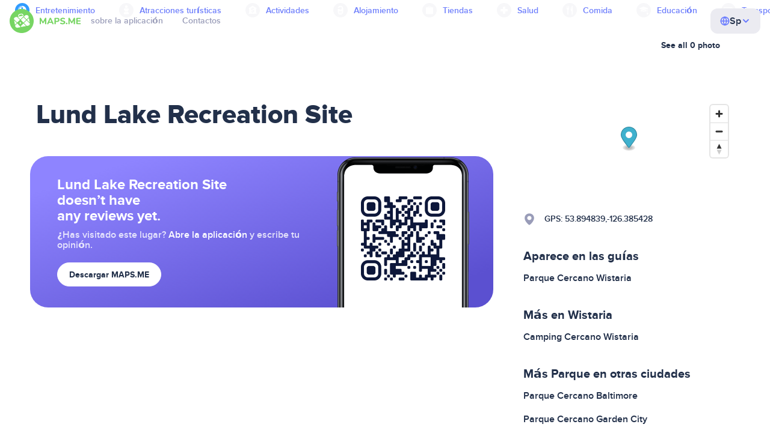

--- FILE ---
content_type: text/html;charset=UTF-8
request_url: https://es.maps.me/catalog/recreation/leisure-park/lund-lake-recreation-site-9223372037022857143/
body_size: 68666
content:
<!DOCTYPE HTML>
<html>
<head>
    
    <meta http-equiv="Content-Type" content="text/html; charset=utf-8" />
    <meta
      name="viewport"
      content="width=device-width, initial-scale=1.0, maximum-scale=1.0, user-scalable=0"
    />

    <meta
      name="description"
      content="Comprueba las reseñas de Lund Lake Recreation Site cerca de Wistaria, Canadá en MAPS.ME - Mapas sin conexión para Android de Google y Apple (iPhone y iPad)."
    />
    
    
    
    

    <link
      rel="apple-touch-icon"
      sizes="180x180"
      href="/img/favicon/apple-touch-icon.png"
    />
    <link
      rel="icon"
      type="image/png"
      sizes="32x32"
      href="/img/favicon/favicon-32x32.png"
    />
    <link
      rel="icon"
      type="image/png"
      sizes="16x16"
      href="/img/favicon/favicon-16x16.png"
    />
    <link rel="manifest" href="/img/favicon/site.webmanifest" />
    <link
      rel="mask-icon"
      href="/img/favicon/safari-pinned-tab.svg"
      color="#77d563"
    />
    <meta name="msapplication-TileColor" content="#00aba9" />
    <meta name="theme-color" content="#ffffff" />

    
    <title
    >Parque: Lund Lake Recreation Site cerca de Wistaria, en Canadá: 0 reseñas, direcciones y sitios web en MAPS.ME</title>
    
    
    
    
    

    <!--Google-->
    <meta
      itemprop="name"
      content="MAPS.ME (MapsWithMe), mapas sin conexión del mundo para iPhone, iPad, Android"
    />
    <meta
      itemprop="description"
      content="MAPS.ME (MapsWithMe) son mapas sin conexión de todo el mundo. Mapa de los EE. UU.: Nueva York, San Francisco, Washington. Francia: París. Italia: Roma, Venecia, Florencia, Rímini. España: Barcelona, Madrid. Japón, Gran Bretaña, Turquía, Rusia, India. Disponible para dispositivos iOS y Android."
    />
    <meta itemprop="image" content="/img/logo.png" />
    <!--Twitter-->
    <meta name="twitter:card" content="summary" />
    <meta
      name="twitter:title"
      content="MAPS.ME (MapsWithMe), mapas sin conexión del mundo para iPhone, iPad, Android"
    />
    <meta
      name="twitter:description"
      content="MAPS.ME (MapsWithMe) son mapas sin conexión de todo el mundo. Mapa de los EE. UU.: Nueva York, San Francisco, Washington. Francia: París. Italia: Roma, Venecia, Florencia, Rímini. España: Barcelona, Madrid. Japón, Gran Bretaña, Turquía, Rusia, India. Disponible para dispositivos iOS y Android."
    />
    <meta name="twitter:image:src" content="/img/logo.png" />
    <!--Facebook-->
    <meta
      property="og:site_name"
      content="MAPS.ME (MapsWithMe), mapas sin conexión del mundo para iPhone, iPad, Android"
    />
    <meta
      property="og:description"
      content="MAPS.ME (MapsWithMe) son mapas sin conexión de todo el mundo. Mapa de los EE. UU.: Nueva York, San Francisco, Washington. Francia: París. Italia: Roma, Venecia, Florencia, Rímini. España: Barcelona, Madrid. Japón, Gran Bretaña, Turquía, Rusia, India. Disponible para dispositivos iOS y Android."
    />
    <meta property="og:image" content="/img/logo.png" />
    <meta
      property="og:title"
      content="MAPS.ME (MapsWithMe), mapas sin conexión del mundo para iPhone, iPad, Android"
    />
    <meta property="og:type" content="website" />
    <meta property="og:url" content="https://es.maps.me" />
    <link
      rel="alternate"
      hreflang="en"
      href="https://maps.me/catalog/recreation/leisure-park/lund-lake-recreation-site-9223372037022857143/"
    /><link
      rel="alternate"
      hreflang="ar"
      href="https://ae.maps.me/catalog/recreation/leisure-park/lund-lake-recreation-site-9223372037022857143/"
    /><link
      rel="alternate"
      hreflang="pt-br"
      href="https://br.maps.me/catalog/recreation/leisure-park/lund-lake-recreation-site-9223372037022857143/"
    /><link
      rel="alternate"
      hreflang="fr"
      href="https://fr.maps.me/catalog/recreation/leisure-park/lund-lake-recreation-site-9223372037022857143/"
    /><link
      rel="alternate"
      hreflang="de"
      href="https://de.maps.me/catalog/recreation/leisure-park/lund-lake-recreation-site-9223372037022857143/"
    /><link
      rel="alternate"
      hreflang="it"
      href="https://it.maps.me/catalog/recreation/leisure-park/lund-lake-recreation-site-9223372037022857143/"
    /><link
      rel="alternate"
      hreflang="ru"
      href="https://ru.maps.me/catalog/recreation/leisure-park/lund-lake-recreation-site-9223372037022857143/"
    /><link
      rel="alternate"
      hreflang="zh"
      href="https://cn.maps.me/catalog/recreation/leisure-park/lund-lake-recreation-site-9223372037022857143/"
    /><link
      rel="alternate"
      hreflang="zf"
      href="https://zf.maps.me/catalog/recreation/leisure-park/lund-lake-recreation-site-9223372037022857143/"
    /><link
      rel="alternate"
      hreflang="es"
      href="https://es.maps.me/catalog/recreation/leisure-park/lund-lake-recreation-site-9223372037022857143/"
    /><link
      rel="alternate"
      hreflang="tr"
      href="https://tr.maps.me/catalog/recreation/leisure-park/lund-lake-recreation-site-9223372037022857143/"
    /><link
      rel="alternate"
      hreflang="hi"
      href="https://hi.maps.me/catalog/recreation/leisure-park/lund-lake-recreation-site-9223372037022857143/"
    /><link
      rel="alternate"
      hreflang="vi"
      href="https://vn.maps.me/catalog/recreation/leisure-park/lund-lake-recreation-site-9223372037022857143/"
    /><link
      rel="alternate"
      hreflang="ja"
      href="https://ja.maps.me/catalog/recreation/leisure-park/lund-lake-recreation-site-9223372037022857143/"
    /><link
      rel="alternate"
      hreflang="ko"
      href="https://ko.maps.me/catalog/recreation/leisure-park/lund-lake-recreation-site-9223372037022857143/"
    />
    
    <!--social end-->

    <link
      href="/css/light-theme.css"
      rel="stylesheet"
      type="text/css"
    />
    

    <link href="/css/style.css" rel="stylesheet" type="text/css" />
    <link href="/css/mobile.css" rel="stylesheet" type="text/css" />
    <link href="/css/header.css" rel="stylesheet" type="text/css" />
    <meta property="og:test" content="light" />

    <!-- Google Tag Manager -->
    <script>
      (function (w, d, s, l, i) {
        w[l] = w[l] || [];
        w[l].push({
          "gtm.start": new Date().getTime(),
          event: "gtm.js",
        });
        var f = d.getElementsByTagName(s)[0],
          j = d.createElement(s),
          dl = l != "dataLayer" ? "&l=" + l : "";
        j.async = true;
        j.src = "https://www.googletagmanager.com/gtm.js?id=" + i + dl;
        f.parentNode.insertBefore(j, f);
      })(window, document, "script", "dataLayer", "GTM-T43L9CP");
    </script>
    <!-- End Google Tag Manager -->
    <script
      src="//geoip-js.com/js/apis/geoip2/v2.1/geoip2.js"
      type="text/javascript"
    ></script>
  
    <script src="https://api.mapbox.com/mapbox-gl-js/v1.12.0/mapbox-gl.js"></script>
    <link href="https://api.mapbox.com/mapbox-gl-js/v1.12.0/mapbox-gl.css" rel="stylesheet"/>
</head>
<body class="theme-light" >
<div class="mainwrap">
    <div class="top-content">
        <header
    class="page-header"
  >
    <div class="page-header-content-wrapper">
      <div class="page-header-left-side">
        <a
          class="page-header-logo page-header-logo--long"
          href="/"
          ><img src="/img/logo-full.svg" alt="Maps.me" />
        </a>
        <a
          class="page-header-logo page-header-logo--short"
          href="/"
          ><img src="/img/logo.svg" alt="Maps.me" />
        </a>
        <div class="page-header-navigation js-page-header-navigation">
          <div
            class="page-header-languages page-header-languages--mobile js-page-header-languages-block"
          >
            <div
              class="page-header-languages-current js-page-header-languages-current"
            >
              <div>
                <img src="/img/globe.svg" />
                <div>Sp</div>
              </div>
              <img class="chevron" src="/img/chevron-up.svg" />
            </div>
            <div class="page-header-back js-page-header-languages-current">
              <img src="/img/chevron-left.svg" />
              Menu
            </div>
            <div class="page-header-languages-list">
              <a
                class="filters-check"
                href="https://maps.me/catalog/recreation/leisure-park/lund-lake-recreation-site-9223372037022857143/"
              >
                <span class="checkbox"></span
                ><span>English</span>
              </a><a
                class="filters-check"
                href="https://ae.maps.me/catalog/recreation/leisure-park/lund-lake-recreation-site-9223372037022857143/"
              >
                <span class="checkbox"></span
                ><span>Arabic</span>
              </a><a
                class="filters-check"
                href="https://br.maps.me/catalog/recreation/leisure-park/lund-lake-recreation-site-9223372037022857143/"
              >
                <span class="checkbox"></span
                ><span>Brazil</span>
              </a><a
                class="filters-check"
                href="https://fr.maps.me/catalog/recreation/leisure-park/lund-lake-recreation-site-9223372037022857143/"
              >
                <span class="checkbox"></span
                ><span>French</span>
              </a><a
                class="filters-check"
                href="https://de.maps.me/catalog/recreation/leisure-park/lund-lake-recreation-site-9223372037022857143/"
              >
                <span class="checkbox"></span
                ><span>German</span>
              </a><a
                class="filters-check"
                href="https://it.maps.me/catalog/recreation/leisure-park/lund-lake-recreation-site-9223372037022857143/"
              >
                <span class="checkbox"></span
                ><span>Italian</span>
              </a><a
                class="filters-check"
                href="https://ru.maps.me/catalog/recreation/leisure-park/lund-lake-recreation-site-9223372037022857143/"
              >
                <span class="checkbox"></span
                ><span>Russian</span>
              </a><a
                class="filters-check"
                href="https://cn.maps.me/catalog/recreation/leisure-park/lund-lake-recreation-site-9223372037022857143/"
              >
                <span class="checkbox"></span
                ><span>Simplified China</span>
              </a><a
                class="filters-check"
                href="https://zf.maps.me/catalog/recreation/leisure-park/lund-lake-recreation-site-9223372037022857143/"
              >
                <span class="checkbox"></span
                ><span>Traditional China</span>
              </a><a
                class="filters-check active"
                href="https://es.maps.me/catalog/recreation/leisure-park/lund-lake-recreation-site-9223372037022857143/"
              >
                <span class="checkbox"></span
                ><span>Spanish</span>
              </a><a
                class="filters-check"
                href="https://tr.maps.me/catalog/recreation/leisure-park/lund-lake-recreation-site-9223372037022857143/"
              >
                <span class="checkbox"></span
                ><span>Turkey</span>
              </a><a
                class="filters-check"
                href="https://hi.maps.me/catalog/recreation/leisure-park/lund-lake-recreation-site-9223372037022857143/"
              >
                <span class="checkbox"></span
                ><span>India</span>
              </a><a
                class="filters-check"
                href="https://vn.maps.me/catalog/recreation/leisure-park/lund-lake-recreation-site-9223372037022857143/"
              >
                <span class="checkbox"></span
                ><span>Vietnam</span>
              </a><a
                class="filters-check"
                href="https://ja.maps.me/catalog/recreation/leisure-park/lund-lake-recreation-site-9223372037022857143/"
              >
                <span class="checkbox"></span
                ><span>Japanese</span>
              </a><a
                class="filters-check"
                href="https://ko.maps.me/catalog/recreation/leisure-park/lund-lake-recreation-site-9223372037022857143/"
              >
                <span class="checkbox"></span
                ><span>Korean</span>
              </a>
            </div>
          </div>
          <ul class="js-navigation-list">
            <li
            >
              <a
                class="link"
                href="/app/"
                >sobre la aplicación</a
              >
              <img src="/img/chevron-nav.svg" />
            </li>
            <li
            >
              <a
                class="link"
                href="/contacts/"
                >Contactos</a
              >
              <img src="/img/chevron-nav.svg" />
            </li>
          </ul>
        </div>
      </div>

      <div
        class="page-header-languages js-page-header-languages-block"
      >
        <div
          class="page-header-languages-current js-page-header-languages-current"
        >
          <img src="/img/globe.svg" />
          <div>Sp</div>
          <img class="chevron" src="/img/chevron-up.svg" />
        </div>

        <div class="page-header-languages-list">
          <a
            class="filters-check"
            href="https://maps.me/catalog/recreation/leisure-park/lund-lake-recreation-site-9223372037022857143/"
          >
            <span class="checkbox"></span
            ><span>English</span>
          </a><a
            class="filters-check"
            href="https://ae.maps.me/catalog/recreation/leisure-park/lund-lake-recreation-site-9223372037022857143/"
          >
            <span class="checkbox"></span
            ><span>Arabic</span>
          </a><a
            class="filters-check"
            href="https://br.maps.me/catalog/recreation/leisure-park/lund-lake-recreation-site-9223372037022857143/"
          >
            <span class="checkbox"></span
            ><span>Brazil</span>
          </a><a
            class="filters-check"
            href="https://fr.maps.me/catalog/recreation/leisure-park/lund-lake-recreation-site-9223372037022857143/"
          >
            <span class="checkbox"></span
            ><span>French</span>
          </a><a
            class="filters-check"
            href="https://de.maps.me/catalog/recreation/leisure-park/lund-lake-recreation-site-9223372037022857143/"
          >
            <span class="checkbox"></span
            ><span>German</span>
          </a><a
            class="filters-check"
            href="https://it.maps.me/catalog/recreation/leisure-park/lund-lake-recreation-site-9223372037022857143/"
          >
            <span class="checkbox"></span
            ><span>Italian</span>
          </a><a
            class="filters-check"
            href="https://ru.maps.me/catalog/recreation/leisure-park/lund-lake-recreation-site-9223372037022857143/"
          >
            <span class="checkbox"></span
            ><span>Russian</span>
          </a><a
            class="filters-check"
            href="https://cn.maps.me/catalog/recreation/leisure-park/lund-lake-recreation-site-9223372037022857143/"
          >
            <span class="checkbox"></span
            ><span>Simplified China</span>
          </a><a
            class="filters-check"
            href="https://zf.maps.me/catalog/recreation/leisure-park/lund-lake-recreation-site-9223372037022857143/"
          >
            <span class="checkbox"></span
            ><span>Traditional China</span>
          </a><a
            class="filters-check active"
            href="https://es.maps.me/catalog/recreation/leisure-park/lund-lake-recreation-site-9223372037022857143/"
          >
            <span class="checkbox"></span
            ><span>Spanish</span>
          </a><a
            class="filters-check"
            href="https://tr.maps.me/catalog/recreation/leisure-park/lund-lake-recreation-site-9223372037022857143/"
          >
            <span class="checkbox"></span
            ><span>Turkey</span>
          </a><a
            class="filters-check"
            href="https://hi.maps.me/catalog/recreation/leisure-park/lund-lake-recreation-site-9223372037022857143/"
          >
            <span class="checkbox"></span
            ><span>India</span>
          </a><a
            class="filters-check"
            href="https://vn.maps.me/catalog/recreation/leisure-park/lund-lake-recreation-site-9223372037022857143/"
          >
            <span class="checkbox"></span
            ><span>Vietnam</span>
          </a><a
            class="filters-check"
            href="https://ja.maps.me/catalog/recreation/leisure-park/lund-lake-recreation-site-9223372037022857143/"
          >
            <span class="checkbox"></span
            ><span>Japanese</span>
          </a><a
            class="filters-check"
            href="https://ko.maps.me/catalog/recreation/leisure-park/lund-lake-recreation-site-9223372037022857143/"
          >
            <span class="checkbox"></span
            ><span>Korean</span>
          </a>
        </div>
      </div>

      <div class="mobile-menu-button js-mobile-menu-button">
        <img
          class="mobile-menu-image--burger"
          src="/img/burger.svg"
          alt="Maps.me"
        />
        <img
          class="mobile-menu-image--cross"
          src="/img/burger-close.svg"
          alt="Maps.me"
        />
      </div>
    </div>
    <div class="snackbar-error" id="error-alert">
      <div class="snackbar-error-text-container" variant="error"><span class="snackbar-error-text">This section is not available yet</span></div>
      <div class="snackbar-error-icon"><svg width="24" height="24" viewBox="0 0 24 24" fill="none" xmlns="http://www.w3.org/2000/svg"><path d="M12 22C9.34711 22.0024 6.80218 20.9496 4.9263 19.0737C3.05042 17.1978 1.99762 14.6529 2 12V11.8C2.08179 7.79223 4.5478 4.22016 8.26637 2.72307C11.9849 1.22597 16.2381 2.0929 19.074 4.92601C21.9365 7.78609 22.7932 12.0893 21.2443 15.8276C19.6955 19.5659 16.0465 22.0024 12 22ZM12 13.41L13.885 15.295C14.2744 15.6844 14.9056 15.6844 15.295 15.295C15.6844 14.9056 15.6844 14.2744 15.295 13.885L13.41 12L15.295 10.115C15.6844 9.72565 15.6844 9.09437 15.295 8.70501C14.9056 8.31565 14.2744 8.31565 13.885 8.70501L12 10.59L10.115 8.70501C9.72565 8.31565 9.09437 8.31565 8.70501 8.70501C8.31565 9.09437 8.31565 9.72565 8.70501 10.115L10.59 12L8.70508 13.8849C8.31568 14.2743 8.31568 14.9057 8.70508 15.2951C9.09442 15.6844 9.72566 15.6845 10.1151 15.2952L12 13.411V13.41Z" fill="white"></path></svg></div>
    </div>
  </header>
        <!-- end .header-->
        <div class="top-categories">
    <div class="container">
        <div class="swiper-container">
            <div class="swiper-wrapper">
                <div class="swiper-slide active">
                    <div class="menu-category active js_open_block"
                         style="--color: #319CFF">
                        <div class="menu-category-head link"> <span class="pic">
                                                                           <img src="/img/categories/entertainment-7d60ce76e86377e2fc948d0865602163.svg"
                                                                                width="24" height="24" alt=""/>
                                                                            </span><a href="/catalog/recreation/">Entretenimiento</a>
                        </div>
                        <!-- end .menu-category-head-->
                        <div class="popup">
                            <div class="popup-scroll">
                                <div class="popup-ind">
                                    <ul>
                                        <li>
                                            <a href="/catalog/recreation/sport-athletics/">Gimnasio</a>
                                        </li>
                                        <li>
                                            <a href="/catalog/recreation/sport-basketball/">Cancha de baloncesto</a>
                                        </li>
                                        <li>
                                            <a href="/catalog/recreation/amenity-casino/">Casino</a>
                                        </li>
                                        <li>
                                            <a href="/catalog/recreation/amenity-cinema/">Cine</a>
                                        </li>
                                        <li>
                                            <a href="/catalog/recreation/leisure-fitness_centre/">Centro de fitness</a>
                                        </li>
                                        <li>
                                            <a href="/catalog/recreation/sport-football/">Campo de fútbol</a>
                                        </li>
                                        <li>
                                            <a href="/catalog/recreation/amenity-library/">Biblioteca</a>
                                        </li>
                                        <li>
                                            <a href="/catalog/recreation/sport-multi/">Campo multideporte</a>
                                        </li>
                                        <li>
                                            <a href="/catalog/recreation/amenity-nightclub/">Club nocturno</a>
                                        </li>
                                        <li>
                                            <a href="/catalog/recreation/leisure-park/">Parque</a>
                                        </li>
                                        <li>
                                            <a href="/catalog/recreation/man_made-pier/">Muelle</a>
                                        </li>
                                        <li>
                                            <a href="/catalog/recreation/leisure-sauna/">Sauna</a>
                                        </li>
                                        <li>
                                            <a href="/catalog/recreation/leisure-stadium/">Estadio</a>
                                        </li>
                                        <li>
                                            <a href="/catalog/recreation/leisure-swimming_pool/">Piscina</a>
                                        </li>
                                        <li>
                                            <a href="/catalog/recreation/amenity-theatre/">Teatro</a>
                                        </li>
                                        <li>
                                            <a href="/catalog/recreation/leisure-water_park/">Parque acuático</a>
                                        </li>
                                        <li>
                                            <a href="/catalog/recreation/tourism-zoo/">Zoo</a>
                                        </li>
                                    </ul>
                                </div>
                                <!-- end .popup-ind-->
                            </div>
                            <!-- end .popup-scroll-->
                            <div class="popup-arr"></div>
                        </div>
                        <!-- end .popup-->
                    </div>
                    <!-- end .menu-category-->
                </div>
                <div class="swiper-slide">
                    <div class="menu-category js_open_block"
                         style="--color: #AF63BC">
                        <div class="menu-category-head link"> <span class="pic">
                                                                           <img src="/img/categories/attractions-86345dd157fbd2a77d6e6ec71715c2bc.svg"
                                                                                width="24" height="24" alt=""/>
                                                                            </span><a href="/catalog/attractions/">Atracciones turísticas</a>
                        </div>
                        <!-- end .menu-category-head-->
                        <div class="popup">
                            <div class="popup-scroll">
                                <div class="popup-ind">
                                    <ul>
                                        <li>
                                            <a href="/catalog/attractions/tourism-attraction/">Atracciones</a>
                                        </li>
                                        <li>
                                            <a href="/catalog/attractions/historic-castle/">Castillo</a>
                                        </li>
                                        <li>
                                            <a href="/catalog/attractions/amenity-place_of_worship-christian/">Iglesia</a>
                                        </li>
                                        <li>
                                            <a href="/catalog/attractions/historic-memorial/">Lugar de homenaje</a>
                                        </li>
                                        <li>
                                            <a href="/catalog/attractions/historic-monument/">Monumento</a>
                                        </li>
                                        <li>
                                            <a href="/catalog/attractions/amenity-place_of_worship-muslim/">Mosque</a>
                                        </li>
                                        <li>
                                            <a href="/catalog/attractions/tourism-museum/">Museo</a>
                                        </li>
                                        <li>
                                            <a href="/catalog/attractions/amenity-place_of_worship-jewish/">Sinagoga</a>
                                        </li>
                                        <li>
                                            <a href="/catalog/attractions/amenity-place_of_worship-taoist/">Templo</a>
                                        </li>
                                        <li>
                                            <a href="/catalog/attractions/historic-tomb/">Cementerio</a>
                                        </li>
                                        <li>
                                            <a href="/catalog/attractions/tourism-viewpoint/">Mirador</a>
                                        </li>
                                        <li>
                                            <a href="/catalog/attractions/historic-wayside_shrine/">Peto de ánimas</a>
                                        </li>
                                    </ul>
                                </div>
                                <!-- end .popup-ind-->
                            </div>
                            <!-- end .popup-scroll-->
                            <div class="popup-arr"></div>
                        </div>
                        <!-- end .popup-->
                    </div>
                    <!-- end .menu-category-->
                </div>
                <div class="swiper-slide">
                    <div class="menu-category js_open_block"
                         style="--color: #5D36B0">
                        <div class="menu-category-head link"> <span class="pic">
                                                                           <img src="/img/categories/business-b610e905c38c339acb539c8a6bb3a4c7.svg"
                                                                                width="24" height="24" alt=""/>
                                                                            </span><a href="/catalog/business/">Actividades</a>
                        </div>
                        <!-- end .menu-category-head-->
                        <div class="popup">
                            <div class="popup-scroll">
                                <div class="popup-ind">
                                    <ul>
                                        <li>
                                            <a href="/catalog/business/shop-car_parts/">Partes de vehículos</a>
                                        </li>
                                        <li>
                                            <a href="/catalog/business/shop-car/">Concesionario</a>
                                        </li>
                                        <li>
                                            <a href="/catalog/business/amenity-car_wash/">Lavado de vehículos</a>
                                        </li>
                                        <li>
                                            <a href="/catalog/business/office-company/">Oficinas de empresa</a>
                                        </li>
                                        <li>
                                            <a href="/catalog/business/shop-dry_cleaning/">Tintorerías</a>
                                        </li>
                                        <li>
                                            <a href="/catalog/business/shop-hairdresser/">Peluquería</a>
                                        </li>
                                        <li>
                                            <a href="/catalog/business/shop-laundry/">Lavandería</a>
                                        </li>
                                        <li>
                                            <a href="/catalog/business/office-lawyer/">Abogado</a>
                                        </li>
                                        <li>
                                            <a href="/catalog/business/shop-optician/">Óptica</a>
                                        </li>
                                        <li>
                                            <a href="/catalog/business/shop-car_repair-tyres/">Reparación de neumáticos</a>
                                        </li>
                                    </ul>
                                </div>
                                <!-- end .popup-ind-->
                            </div>
                            <!-- end .popup-scroll-->
                            <div class="popup-arr"></div>
                        </div>
                        <!-- end .popup-->
                    </div>
                    <!-- end .menu-category-->
                </div>
                <div class="swiper-slide">
                    <div class="menu-category js_open_block"
                         style="--color: #6F4ADA">
                        <div class="menu-category-head link"> <span class="pic">
                                                                           <img src="/img/categories/lodging-3101fa6373c6a4ce946195c82f9a8b7d.svg"
                                                                                width="24" height="24" alt=""/>
                                                                            </span><a href="/catalog/lodging/">Alojamiento</a>
                        </div>
                        <!-- end .menu-category-head-->
                        <div class="popup">
                            <div class="popup-scroll">
                                <div class="popup-ind">
                                    <ul>
                                        <li>
                                            <a href="/catalog/lodging/tourism-apartment/">Apartamentos</a>
                                        </li>
                                        <li>
                                            <a href="/catalog/lodging/tourism-camp_site/">Campin</a>
                                        </li>
                                        <li>
                                            <a href="/catalog/lodging/tourism-guest_house/">Pensión</a>
                                        </li>
                                        <li>
                                            <a href="/catalog/lodging/tourism-hostel/">Hostal</a>
                                        </li>
                                        <li>
                                            <a href="/catalog/lodging/tourism-hotel/">Hotel</a>
                                        </li>
                                        <li>
                                            <a href="/catalog/lodging/tourism-motel/">Motel</a>
                                        </li>
                                    </ul>
                                </div>
                                <!-- end .popup-ind-->
                            </div>
                            <!-- end .popup-scroll-->
                            <div class="popup-arr"></div>
                        </div>
                        <!-- end .popup-->
                    </div>
                    <!-- end .menu-category-->
                </div>
                <div class="swiper-slide">
                    <div class="menu-category js_open_block"
                         style="--color: #999CB8">
                        <div class="menu-category-head link"> <span class="pic">
                                                                           <img src="/img/categories/shops-5aea0688e2b2c67948d3fe515282b853.svg"
                                                                                width="24" height="24" alt=""/>
                                                                            </span><a href="/catalog/shops/">Tiendas</a>
                        </div>
                        <!-- end .menu-category-head-->
                        <div class="popup">
                            <div class="popup-scroll">
                                <div class="popup-ind">
                                    <ul>
                                        <li>
                                            <a href="/catalog/shops/shop-bakery/">Panadería</a>
                                        </li>
                                        <li>
                                            <a href="/catalog/shops/shop-beauty/">Centro estético</a>
                                        </li>
                                        <li>
                                            <a href="/catalog/shops/shop-books/">Librería</a>
                                        </li>
                                        <li>
                                            <a href="/catalog/shops/shop-butcher/">Carnicería</a>
                                        </li>
                                        <li>
                                            <a href="/catalog/shops/shop-chemist/">Droguería</a>
                                        </li>
                                        <li>
                                            <a href="/catalog/shops/shop-clothes/">Tienda de ropa</a>
                                        </li>
                                        <li>
                                            <a href="/catalog/shops/shop-computer/">Tienda de informática</a>
                                        </li>
                                        <li>
                                            <a href="/catalog/shops/shop-department_store/">Grandes almacenes</a>
                                        </li>
                                        <li>
                                            <a href="/catalog/shops/shop-florist/">Floristería</a>
                                        </li>
                                        <li>
                                            <a href="/catalog/shops/shop-furniture/">Mueblería</a>
                                        </li>
                                        <li>
                                            <a href="/catalog/shops/shop-gift/">Tienda de regalos</a>
                                        </li>
                                        <li>
                                            <a href="/catalog/shops/shop-hardware/">Ferretería</a>
                                        </li>
                                        <li>
                                            <a href="/catalog/shops/shop-jewelry/">Joyería</a>
                                        </li>
                                        <li>
                                            <a href="/catalog/shops/shop-kiosk/">Quiosco</a>
                                        </li>
                                        <li>
                                            <a href="/catalog/shops/shop-alcohol/">Licorería</a>
                                        </li>
                                        <li>
                                            <a href="/catalog/shops/shop-mall/">Centro comercial</a>
                                        </li>
                                        <li>
                                            <a href="/catalog/shops/amenity-marketplace/">Mercado</a>
                                        </li>
                                        <li>
                                            <a href="/catalog/shops/shop-pet/">Tienda de mascotas</a>
                                        </li>
                                        <li>
                                            <a href="/catalog/shops/shop-photo/">Tienda de fotografía</a>
                                        </li>
                                        <li>
                                            <a href="/catalog/shops/shop-shoes/">Zapatería</a>
                                        </li>
                                        <li>
                                            <a href="/catalog/shops/shop-sports/">Artículos deportivos</a>
                                        </li>
                                        <li>
                                            <a href="/catalog/shops/shop-supermarket/">Supermercado</a>
                                        </li>
                                        <li>
                                            <a href="/catalog/shops/shop-confectionery/">Dulces</a>
                                        </li>
                                        <li>
                                            <a href="/catalog/shops/shop-ticket/">Compra de entradas</a>
                                        </li>
                                        <li>
                                            <a href="/catalog/shops/shop-toys/">Juguetería</a>
                                        </li>
                                        <li>
                                            <a href="/catalog/shops/shop-wine/">Bodega</a>
                                        </li>
                                    </ul>
                                </div>
                                <!-- end .popup-ind-->
                            </div>
                            <!-- end .popup-scroll-->
                            <div class="popup-arr"></div>
                        </div>
                        <!-- end .popup-->
                    </div>
                    <!-- end .menu-category-->
                </div>
                <div class="swiper-slide">
                    <div class="menu-category js_open_block"
                         style="--color: #28DBBB">
                        <div class="menu-category-head link"> <span class="pic">
                                                                           <img src="/img/categories/health-a5112ec65e5c888fae2e25462a5ecb0d.svg"
                                                                                width="24" height="24" alt=""/>
                                                                            </span><a href="/catalog/health/">Salud</a>
                        </div>
                        <!-- end .menu-category-head-->
                        <div class="popup">
                            <div class="popup-scroll">
                                <div class="popup-ind">
                                    <ul>
                                        <li>
                                            <a href="/catalog/health/amenity-clinic/">Clínica</a>
                                        </li>
                                        <li>
                                            <a href="/catalog/health/amenity-dentist/">Dentistas</a>
                                        </li>
                                        <li>
                                            <a href="/catalog/health/amenity-doctors/">Médicos</a>
                                        </li>
                                        <li>
                                            <a href="/catalog/health/amenity-hospital/">Hospital</a>
                                        </li>
                                        <li>
                                            <a href="/catalog/health/amenity-pharmacy/">Farmacia</a>
                                        </li>
                                        <li>
                                            <a href="/catalog/health/amenity-veterinary/">Veterinarios</a>
                                        </li>
                                    </ul>
                                </div>
                                <!-- end .popup-ind-->
                            </div>
                            <!-- end .popup-scroll-->
                            <div class="popup-arr"></div>
                        </div>
                        <!-- end .popup-->
                    </div>
                    <!-- end .menu-category-->
                </div>
                <div class="swiper-slide">
                    <div class="menu-category js_open_block"
                         style="--color: #24C17D">
                        <div class="menu-category-head link"> <span class="pic">
                                                                           <img src="/img/categories/food-482840d98888ee6d80d9694d22bec315.svg"
                                                                                width="24" height="24" alt=""/>
                                                                            </span><a href="/catalog/food/">Comida</a>
                        </div>
                        <!-- end .menu-category-head-->
                        <div class="popup">
                            <div class="popup-scroll">
                                <div class="popup-ind">
                                    <ul>
                                        <li>
                                            <a href="/catalog/food/amenity-bar/">Bar</a>
                                        </li>
                                        <li>
                                            <a href="/catalog/food/amenity-cafe/">Cafetería</a>
                                        </li>
                                        <li>
                                            <a href="/catalog/food/amenity-fast_food/">Comida rápida</a>
                                        </li>
                                        <li>
                                            <a href="/catalog/food/amenity-pub/">Pub</a>
                                        </li>
                                        <li>
                                            <a href="/catalog/food/amenity-restaurant/">Restaurante</a>
                                        </li>
                                    </ul>
                                </div>
                                <!-- end .popup-ind-->
                            </div>
                            <!-- end .popup-scroll-->
                            <div class="popup-arr"></div>
                        </div>
                        <!-- end .popup-->
                    </div>
                    <!-- end .menu-category-->
                </div>
                <div class="swiper-slide">
                    <div class="menu-category js_open_block"
                         style="--color: #1F9983">
                        <div class="menu-category-head link"> <span class="pic">
                                                                           <img src="/img/categories/education-6eeba8b3633828a2bc8a5e5849e3b374.svg"
                                                                                width="24" height="24" alt=""/>
                                                                            </span><a href="/catalog/education/">Educación</a>
                        </div>
                        <!-- end .menu-category-head-->
                        <div class="popup">
                            <div class="popup-scroll">
                                <div class="popup-ind">
                                    <ul>
                                        <li>
                                            <a href="/catalog/education/amenity-college/">Facultad</a>
                                        </li>
                                        <li>
                                            <a href="/catalog/education/amenity-kindergarten/">Guardería</a>
                                        </li>
                                        <li>
                                            <a href="/catalog/education/amenity-school/">Escuela</a>
                                        </li>
                                        <li>
                                            <a href="/catalog/education/amenity-university/">Universidad</a>
                                        </li>
                                    </ul>
                                </div>
                                <!-- end .popup-ind-->
                            </div>
                            <!-- end .popup-scroll-->
                            <div class="popup-arr"></div>
                        </div>
                        <!-- end .popup-->
                    </div>
                    <!-- end .menu-category-->
                </div>
                <div class="swiper-slide">
                    <div class="menu-category js_open_block"
                         style="--color: #FB4D6D">
                        <div class="menu-category-head link"> <span class="pic">
                                                                           <img src="/img/categories/transport-5f3701dbe5fcb3435103f1d33304467b.svg"
                                                                                width="24" height="24" alt=""/>
                                                                            </span><a href="/catalog/transport/">Transporte</a>
                        </div>
                        <!-- end .menu-category-head-->
                        <div class="popup">
                            <div class="popup-scroll">
                                <div class="popup-ind">
                                    <ul>
                                        <li>
                                            <a href="/catalog/transport/aeroway-aerodrome/">Aeropuerto</a>
                                        </li>
                                        <li>
                                            <a href="/catalog/transport/amenity-bus_station/">Estación de autobús</a>
                                        </li>
                                        <li>
                                            <a href="/catalog/transport/amenity-car_rental/">Alquiler de coches</a>
                                        </li>
                                        <li>
                                            <a href="/catalog/transport/amenity-car_sharing/">Vehículos compartidos</a>
                                        </li>
                                        <li>
                                            <a href="/catalog/transport/amenity-fuel/">Gasolinera</a>
                                        </li>
                                        <li>
                                            <a href="/catalog/transport/amenity-parking/">Aparcamientos</a>
                                        </li>
                                        <li>
                                            <a href="/catalog/transport/railway-subway_entrance/">Metro</a>
                                        </li>
                                        <li>
                                            <a href="/catalog/transport/amenity-taxi/">Taxi</a>
                                        </li>
                                        <li>
                                            <a href="/catalog/transport/railway-station/">Estación de tren</a>
                                        </li>
                                    </ul>
                                </div>
                                <!-- end .popup-ind-->
                            </div>
                            <!-- end .popup-scroll-->
                            <div class="popup-arr"></div>
                        </div>
                        <!-- end .popup-->
                    </div>
                    <!-- end .menu-category-->
                </div>
                <div class="swiper-slide">
                    <div class="menu-category js_open_block"
                         style="--color: #82C3FF">
                        <div class="menu-category-head link"> <span class="pic">
                                                                           <img src="/img/categories/finance-b610e905c38c339acb539c8a6bb3a4c7.svg"
                                                                                width="24" height="24" alt=""/>
                                                                            </span><a href="/catalog/finance/">Finanzas</a>
                        </div>
                        <!-- end .menu-category-head-->
                        <div class="popup">
                            <div class="popup-scroll">
                                <div class="popup-ind">
                                    <ul>
                                        <li>
                                            <a href="/catalog/finance/amenity-atm/">Cajero automático</a>
                                        </li>
                                        <li>
                                            <a href="/catalog/finance/amenity-bank/">Banco</a>
                                        </li>
                                        <li>
                                            <a href="/catalog/finance/amenity-post_office/">Oficina postal</a>
                                        </li>
                                    </ul>
                                </div>
                                <!-- end .popup-ind-->
                            </div>
                            <!-- end .popup-scroll-->
                            <div class="popup-arr"></div>
                        </div>
                        <!-- end .popup-->
                    </div>
                    <!-- end .menu-category-->
                </div>
                <!-- end .swiper-slide-->
            </div>
            <!-- end .swiper-wrapper-->
        </div>
        <!-- end .swiper-container-->
    </div>
    <!-- end .container-->
</div>
        <!-- end .tаop-categories-->
    </div>
    <!-- end .top-content-->
    <div class="content">
        <div class="top-content-place with-cat"></div>
        <div class="place-photos">
            <div class="swiper-container">
                <div class="swiper-wrapper">
                    
                </div>
                <!-- end .swiper-wrapper-->
            </div>
            <!-- end .swiper-container-->
            <div class="container max1">
                <a class="btn btn-white-dark bold gallery-link"
                   href="/poi//gallery">See all 0 photo</a>
            </div>
            <!-- end .container-->
        </div>
        <!-- end .place-photos-->
        <div class="content-section">
            <div class="container max1">
                <section class="place-grid">
                    <header class="place-head">
                        <div class="l">
                            <h1>Lund Lake Recreation Site</h1>
                            
                            <div class="info-reviews">
                                
                                <!-- end .stars-->
                                
                            </div>
                            <!-- end .info-reviews-->
                        </div>
                        <!-- end .l-->
                        
                        <!-- end .r-->
                    </header>
                    <!-- end .place-head-->
                    
                    <!-- end .place-body-->

                    <div class="place-body place-body-top">
                        <div class="app-block">
                            <div class="doggo"><img src="/img/doggo.png" width="768" height="1048" alt=""/></div>
                            <div class="text">
                                <div class="big">
                                    <span>Lund Lake Recreation Site <br> doesn’t have <br> any reviews yet.</span>
                                </div>
                                <span>¿Has visitado este lugar?</span>
                                <a href="#">Abre la aplicación</a>
                                <span>y escribe tu opinión.</span>
                                <div class="for-btn">
                                    <a class="btn btn-white-dark bold" href="/#download">Descargar MAPS.ME</a>
                                </div>
                                <!-- end .for-btn-->
                            </div>
                            <!-- end .text-->
                            <div class="qr"><a href="/download-app/"><img src="/img/qr-tel.png" width="880"
                                                                                height="1000" alt=""/></a>
                            </div>
                            <!-- end .qr-->
                        </div>
                        <!-- end .app-block-->
                    </div>

                    
                    <!-- end .place-body-->
                    <div class="place-info place-info-top">
                        <div class="place-map-link" id="map"></div>
                        <!-- end .place-map-link-->
                        <ul class="place-main-info">
                            <li>
                                <div class="pic">
                                    <svg width="20" height="20">
                                        <use xlink:href="/img/sprite.svg#pin-20"></use>
                                    </svg>
                                </div>
                                <span>GPS: 53.894839,-126.385428</span>
                            </li>
                            
                            
                            
                            
                        </ul>
                        <!-- end .place-main-info-->
                    </div>
                    <!-- end .place-info-->

                    <div class="place-info place-info-bottom">
                        <aside class="place-additional">
                            <div class="place-tabs-slider js_tabs">
                                <div class="swiper-container">
                                    <div class="swiper-wrapper">
                                        <div class="swiper-slide">
                                            <div class="link active" data-tab="#tab-say">People say about this place</div>
                                        </div>
                                        <!-- end .swiper-slide-->
                                        <div class="swiper-slide">
                                            <div class="link" data-tab="#tab-feat"> Features</div>
                                        </div>
                                        <!-- end .swiper-slide-->
                                        
                                        <!-- end .swiper-slide-->
                                        
                                        <!-- end .swiper-slide-->
                                        <div class="swiper-slide">
                                            <div class="link" data-tab="#tab-mor"> More in Barcelona</div>
                                        </div>
                                        <!-- end .swiper-slide-->
                                        <div class="swiper-slide">
                                            <div class="link" data-tab="#tab-mpl"> Cafes in Barcelona with features
                                            </div>
                                        </div>
                                        <!-- end .swiper-slide-->
                                        <div class="swiper-slide">
                                            <div class="link" data-tab="#tab-tre"> Trending places</div>
                                        </div>
                                        <!-- end .swiper-slide-->
                                    </div>
                                    <!-- end .swiper-wrapper-->
                                </div>
                                <!-- end .swiper-container-->
                            </div>
                            <!-- end .place-tabs-slider-->

                            
                            <!-- end .place-tabs-section-->
                            
                            <!-- end .place-tabs-section-->
                            
                            <!-- end .place-tabs-section-->
                            <div class="place-tabs-section" id="tab-gui2">
                                <h3 class="title-20">Aparece en las guías</h3>
                                <ul class="links-list">
                                    <li>
                                        <a href="/catalog/recreation/leisure-park/canada/wistaria-52556363/">Parque Cercano Wistaria</a></li>
                                </ul>
                                <!-- end .links-list-->
                            </div>
                            <!-- end .place-tabs-section-->
                            <div class="place-tabs-section" id="tab-mor">
                                <h3 class="title-20">Más en Wistaria</h3>
                                <ul class="links-list">
                                    <li>
                                        <a href="/catalog/lodging/tourism-camp_site/canada/wistaria-52556363/">Camping Cercano Wistaria</a>
                                    </li>
                                </ul>
                                <!-- end .links-list-->
                            </div>
                            <!-- end .place-tabs-section-->
                            <div class="place-tabs-section" id="tab-mpl">
                                <h3 class="title-20">Más Parque en otras ciudades</h3>
                                <ul class="links-list">
                                    <li>
                                        <a href="/catalog/recreation/leisure-park/canada/wistaria-52556363/">Parque Cercano Baltimore</a>
                                    </li>
                                    <li>
                                        <a href="/catalog/recreation/leisure-park/canada/wistaria-52556363/">Parque Cercano Garden City</a>
                                    </li>
                                    <!-- end .links-list-->
                            </div>
                            <!-- end .place-tabs-section-->
                            <div class="place-tabs-section" id="tab-tre">
                                <h3 class="title-20">Lugares populares</h3>
                                <ul class="links-list">
                                    <li>
                                        <a href="/catalog/health/amenity-pharmacy/indonesia/bogor-319887585/">Farmacia Cercano Bogor</a>
                                    </li>
                                    <li>
                                        <a href="/catalog/business/shop-car/deutschland/wilster-240029827/">Concesionario de coches Cercano Wilster</a>
                                    </li>
                                    <li>
                                        <a href="/catalog/business/shop-hairdresser/italia/sumirago-62518086/">Peluquería Cercano Sumirago</a>
                                    </li>
                                </ul>
                                <!-- end .links-list-->
                            </div>
                            <!-- end .place-tabs-section-->
                        </aside>
                        <!-- end .place-additional-->
                    </div>
                    <!-- end .place-info-->
                </section>
                <!-- end .place-grid-->
            </div>
            <!-- end .container-->

            <div class="more-section">
                <div class="container max2">
                    
                    <div class="slider-places-big">
                        <div class="swiper-container">
                            <div class="swiper-wrapper">
                                
                                <!-- end .swiper-slide-->
                            </div>
                            <!-- end .swiper-wrapper-->
                        </div>
                        <!-- end .swiper-container-->
                    </div>
                    <!-- end .slider-places-big-->
                    
                    <div class="slider-places-big">
                        <div class="swiper-container">
                            <div class="swiper-wrapper">
                                
                                <!-- end .swiper-slide-->
                            </div>
                            <!-- end .swiper-wrapper-->
                        </div>
                        <!-- end .swiper-container-->
                    </div>
                    <!-- end .slider-places-big-->
                </div>
                <!-- end .container-->
            </div>
            <!-- end .more-section-->
        </div>
        <!-- end .content-section-->
    </div>
    <!-- end .content-->
    <div class="bottom-content">
        <div class="breadcrumbs">
            <div class="container">
                <div class="grid">
                    <div><a href="/"><span>Inicio</span></a></div>
                    <div class="arr">
                        <svg width="12" height="12">
                            <use xlink:href="/img/sprite.svg#rarr-12"></use>
                        </svg>
                    </div>
                    <div><a href="/catalog"><span>Catálogo</span></a></div>
                    <div class="arr">
                        <svg width="12" height="12">
                            <use xlink:href="/img/sprite.svg#rarr-12"></use>
                        </svg>
                    </div>
                    <div>
                        <a href="/catalog/recreation">
                            <span>Entretenimiento</span>
                        </a>
                    </div>
                    <div class="arr">
                        <svg width="12" height="12">
                            <use xlink:href="/img/sprite.svg#rarr-12"></use>
                        </svg>
                    </div>
                    <div>
                        <a href="/catalog/recreation/leisure-park">
                            <span>Parque</span>
                        </a>
                    </div>
                    <div class="arr">
                        <svg width="12" height="12">
                            <use xlink:href="/img/sprite.svg#rarr-12"></use>
                        </svg>
                    </div>
                    <div><span>Lund Lake Recreation Site</span></div>
                </div>
                <!-- end .grid-->
            </div>
            <!-- end .container-->
        </div>
        <!-- end .breadcrumbs-->
        <footer class="footer">
    <div class="container">
      <div class="grid">
        <div class="download">
          <a class="link link-apple" href="#">
            <span class="pic"><img src="/img/appstore.svg" alt="" /></span>
            <small>Descárgalo en</small
            ><span>App Store</span> </a
          ><!-- end .link-->
          <a class="link link-android" href="#">
            <span class="pic"><img src="/img/google-play.svg" alt="" /></span>
            <small>Descárgalo en</small>
            <span>Google Play</span> </a
          ><!-- end .link-->
        </div>
        <!-- end .download-->
        <div class="soc-row">
          <ul class="soc">
            <li>
              <a target="_blank" href="https://www.facebook.com/MapsWithMe/">
                <svg width="16" height="16">
                  <use xlink:href="/img/sprite.svg#facebook-16"></use>
                </svg>
              </a>
            </li>
            <li>
              <a target="_blank" href="https://www.instagram.com/maps.me/">
                <svg width="16" height="16">
                  <use xlink:href="/img/sprite.svg#instagram-16"></use>
                </svg>
              </a>
            </li>
            <li>
              <a target="_blank" href="https://twitter.com/maps_me/">
                <svg width="16" height="16">
                  <use xlink:href="/img/sprite.svg#twitter-16"></use>
                </svg>
              </a>
            </li>
          </ul>
          <!-- end .soc-->
        </div>
        <!-- end .soc-row-->
        <ul class="foot-menu">
          <li>© 2025 Todos los derechos reservados | MAPS.ME</li>
          <li>
            <a href="/policy/"
              >Política de privacidad</a
            >
          </li>
          <li>
            <a href="/terms/"
              >Condiciones del servicio</a
            >
          </li>
        </ul>
        <!-- end .foot-menu-->
      </div>
      <!-- end .grid-->
    </div>
    <!-- end .container-->
  </footer>
        <!-- end .footer-->
    </div>
    <!-- end .bottom-content-->
</div>
<!-- end .mainwrap-->

<script>
    var lon = -126.385428;
    var lat = 53.894839;

    mapboxgl.accessToken = 'pk.eyJ1Ijoia29kZXRlYW0iLCJhIjoiY2xvZDM0dnBqMDU0bDJrcDhnZ3cxZmozOSJ9.V0JEUo6yfeWFRxcEmRKJwA';
    var map = new mapboxgl.Map({
        container: 'map',
        style: 'mapbox://styles/mapbox/streets-v11',
        center: [lon, lat],
        zoom: 13
    });
    map.addControl(new mapboxgl.NavigationControl())
    var marker = new mapboxgl.Marker()
        .setLngLat([lon, lat])
        .addTo(map);
</script>

<link href="https://fonts.googleapis.com/css2?family=Nunito:wght@600;800&display=swap" rel="stylesheet">
<script src="/js/jquery-3.5.1.min-906c82fa6eb881744c7a95babbf92b9d.js"></script>
<script src="/js/swiper.min-109e655465f9d245b3a1e362a0191de1.js"></script>
<link href="/css/swiper.min-feb7f8c13eaf84cacec1c26d06342624.css" rel="stylesheet" type="text/css">
<script src="/js/jquery.magnific-popup.min-8ea31b9f75a084ee99ed53ba833a4ada.js"></script>
<link href="/css/magnific-popup-2e1433aba29ac02ae6a054a302b365c4.css" rel="stylesheet" type="text/css">
<script src="/js/main-5d2370f39ddec36d719c2c04614d7444.js"></script>
<script src="/js/header-461a8b95f89b9b3522256cab24030f60.js"></script>
</body>
</html>